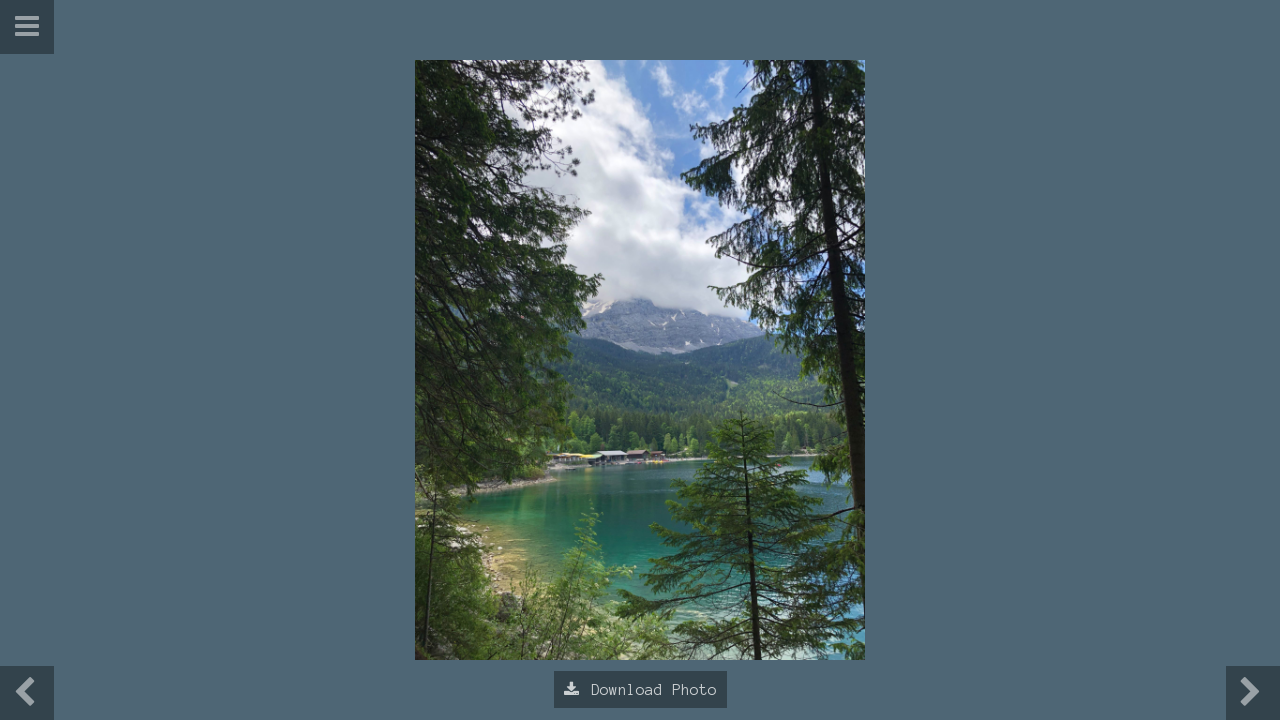

--- FILE ---
content_type: text/html; charset=UTF-8
request_url: https://blog.svenhoehn.net/2022/eibsee/
body_size: 3805
content:
<!DOCTYPE html>
<head>
	<meta charset="UTF-8" />
	<meta name="viewport" content="initial-scale=1.0, maximum-scale=1, user-scalable=no" />
	
	<title>Eibsee | Svens FotoblogSvens Fotoblog</title>
	
	<link rel="profile" href="https://gmpg.org/xfn/11" />
	<link rel="stylesheet" type="text/css" media="all" href="https://blog.svenhoehn.net/wp-content/themes/photobook_2016/style.css" />
	<link rel="pingback" href="https://blog.svenhoehn.net/xmlrpc.php" />
	
	<meta name='robots' content='max-image-preview:large' />
	<style>img:is([sizes="auto" i], [sizes^="auto," i]) { contain-intrinsic-size: 3000px 1500px }</style>
	<link rel='stylesheet' id='wp-block-library-css' href='https://blog.svenhoehn.net/wp-includes/css/dist/block-library/style.min.css?ver=6.8.3' type='text/css' media='all' />
<style id='classic-theme-styles-inline-css' type='text/css'>
/*! This file is auto-generated */
.wp-block-button__link{color:#fff;background-color:#32373c;border-radius:9999px;box-shadow:none;text-decoration:none;padding:calc(.667em + 2px) calc(1.333em + 2px);font-size:1.125em}.wp-block-file__button{background:#32373c;color:#fff;text-decoration:none}
</style>
<style id='global-styles-inline-css' type='text/css'>
:root{--wp--preset--aspect-ratio--square: 1;--wp--preset--aspect-ratio--4-3: 4/3;--wp--preset--aspect-ratio--3-4: 3/4;--wp--preset--aspect-ratio--3-2: 3/2;--wp--preset--aspect-ratio--2-3: 2/3;--wp--preset--aspect-ratio--16-9: 16/9;--wp--preset--aspect-ratio--9-16: 9/16;--wp--preset--color--black: #000000;--wp--preset--color--cyan-bluish-gray: #abb8c3;--wp--preset--color--white: #ffffff;--wp--preset--color--pale-pink: #f78da7;--wp--preset--color--vivid-red: #cf2e2e;--wp--preset--color--luminous-vivid-orange: #ff6900;--wp--preset--color--luminous-vivid-amber: #fcb900;--wp--preset--color--light-green-cyan: #7bdcb5;--wp--preset--color--vivid-green-cyan: #00d084;--wp--preset--color--pale-cyan-blue: #8ed1fc;--wp--preset--color--vivid-cyan-blue: #0693e3;--wp--preset--color--vivid-purple: #9b51e0;--wp--preset--gradient--vivid-cyan-blue-to-vivid-purple: linear-gradient(135deg,rgba(6,147,227,1) 0%,rgb(155,81,224) 100%);--wp--preset--gradient--light-green-cyan-to-vivid-green-cyan: linear-gradient(135deg,rgb(122,220,180) 0%,rgb(0,208,130) 100%);--wp--preset--gradient--luminous-vivid-amber-to-luminous-vivid-orange: linear-gradient(135deg,rgba(252,185,0,1) 0%,rgba(255,105,0,1) 100%);--wp--preset--gradient--luminous-vivid-orange-to-vivid-red: linear-gradient(135deg,rgba(255,105,0,1) 0%,rgb(207,46,46) 100%);--wp--preset--gradient--very-light-gray-to-cyan-bluish-gray: linear-gradient(135deg,rgb(238,238,238) 0%,rgb(169,184,195) 100%);--wp--preset--gradient--cool-to-warm-spectrum: linear-gradient(135deg,rgb(74,234,220) 0%,rgb(151,120,209) 20%,rgb(207,42,186) 40%,rgb(238,44,130) 60%,rgb(251,105,98) 80%,rgb(254,248,76) 100%);--wp--preset--gradient--blush-light-purple: linear-gradient(135deg,rgb(255,206,236) 0%,rgb(152,150,240) 100%);--wp--preset--gradient--blush-bordeaux: linear-gradient(135deg,rgb(254,205,165) 0%,rgb(254,45,45) 50%,rgb(107,0,62) 100%);--wp--preset--gradient--luminous-dusk: linear-gradient(135deg,rgb(255,203,112) 0%,rgb(199,81,192) 50%,rgb(65,88,208) 100%);--wp--preset--gradient--pale-ocean: linear-gradient(135deg,rgb(255,245,203) 0%,rgb(182,227,212) 50%,rgb(51,167,181) 100%);--wp--preset--gradient--electric-grass: linear-gradient(135deg,rgb(202,248,128) 0%,rgb(113,206,126) 100%);--wp--preset--gradient--midnight: linear-gradient(135deg,rgb(2,3,129) 0%,rgb(40,116,252) 100%);--wp--preset--font-size--small: 13px;--wp--preset--font-size--medium: 20px;--wp--preset--font-size--large: 36px;--wp--preset--font-size--x-large: 42px;--wp--preset--spacing--20: 0.44rem;--wp--preset--spacing--30: 0.67rem;--wp--preset--spacing--40: 1rem;--wp--preset--spacing--50: 1.5rem;--wp--preset--spacing--60: 2.25rem;--wp--preset--spacing--70: 3.38rem;--wp--preset--spacing--80: 5.06rem;--wp--preset--shadow--natural: 6px 6px 9px rgba(0, 0, 0, 0.2);--wp--preset--shadow--deep: 12px 12px 50px rgba(0, 0, 0, 0.4);--wp--preset--shadow--sharp: 6px 6px 0px rgba(0, 0, 0, 0.2);--wp--preset--shadow--outlined: 6px 6px 0px -3px rgba(255, 255, 255, 1), 6px 6px rgba(0, 0, 0, 1);--wp--preset--shadow--crisp: 6px 6px 0px rgba(0, 0, 0, 1);}:where(.is-layout-flex){gap: 0.5em;}:where(.is-layout-grid){gap: 0.5em;}body .is-layout-flex{display: flex;}.is-layout-flex{flex-wrap: wrap;align-items: center;}.is-layout-flex > :is(*, div){margin: 0;}body .is-layout-grid{display: grid;}.is-layout-grid > :is(*, div){margin: 0;}:where(.wp-block-columns.is-layout-flex){gap: 2em;}:where(.wp-block-columns.is-layout-grid){gap: 2em;}:where(.wp-block-post-template.is-layout-flex){gap: 1.25em;}:where(.wp-block-post-template.is-layout-grid){gap: 1.25em;}.has-black-color{color: var(--wp--preset--color--black) !important;}.has-cyan-bluish-gray-color{color: var(--wp--preset--color--cyan-bluish-gray) !important;}.has-white-color{color: var(--wp--preset--color--white) !important;}.has-pale-pink-color{color: var(--wp--preset--color--pale-pink) !important;}.has-vivid-red-color{color: var(--wp--preset--color--vivid-red) !important;}.has-luminous-vivid-orange-color{color: var(--wp--preset--color--luminous-vivid-orange) !important;}.has-luminous-vivid-amber-color{color: var(--wp--preset--color--luminous-vivid-amber) !important;}.has-light-green-cyan-color{color: var(--wp--preset--color--light-green-cyan) !important;}.has-vivid-green-cyan-color{color: var(--wp--preset--color--vivid-green-cyan) !important;}.has-pale-cyan-blue-color{color: var(--wp--preset--color--pale-cyan-blue) !important;}.has-vivid-cyan-blue-color{color: var(--wp--preset--color--vivid-cyan-blue) !important;}.has-vivid-purple-color{color: var(--wp--preset--color--vivid-purple) !important;}.has-black-background-color{background-color: var(--wp--preset--color--black) !important;}.has-cyan-bluish-gray-background-color{background-color: var(--wp--preset--color--cyan-bluish-gray) !important;}.has-white-background-color{background-color: var(--wp--preset--color--white) !important;}.has-pale-pink-background-color{background-color: var(--wp--preset--color--pale-pink) !important;}.has-vivid-red-background-color{background-color: var(--wp--preset--color--vivid-red) !important;}.has-luminous-vivid-orange-background-color{background-color: var(--wp--preset--color--luminous-vivid-orange) !important;}.has-luminous-vivid-amber-background-color{background-color: var(--wp--preset--color--luminous-vivid-amber) !important;}.has-light-green-cyan-background-color{background-color: var(--wp--preset--color--light-green-cyan) !important;}.has-vivid-green-cyan-background-color{background-color: var(--wp--preset--color--vivid-green-cyan) !important;}.has-pale-cyan-blue-background-color{background-color: var(--wp--preset--color--pale-cyan-blue) !important;}.has-vivid-cyan-blue-background-color{background-color: var(--wp--preset--color--vivid-cyan-blue) !important;}.has-vivid-purple-background-color{background-color: var(--wp--preset--color--vivid-purple) !important;}.has-black-border-color{border-color: var(--wp--preset--color--black) !important;}.has-cyan-bluish-gray-border-color{border-color: var(--wp--preset--color--cyan-bluish-gray) !important;}.has-white-border-color{border-color: var(--wp--preset--color--white) !important;}.has-pale-pink-border-color{border-color: var(--wp--preset--color--pale-pink) !important;}.has-vivid-red-border-color{border-color: var(--wp--preset--color--vivid-red) !important;}.has-luminous-vivid-orange-border-color{border-color: var(--wp--preset--color--luminous-vivid-orange) !important;}.has-luminous-vivid-amber-border-color{border-color: var(--wp--preset--color--luminous-vivid-amber) !important;}.has-light-green-cyan-border-color{border-color: var(--wp--preset--color--light-green-cyan) !important;}.has-vivid-green-cyan-border-color{border-color: var(--wp--preset--color--vivid-green-cyan) !important;}.has-pale-cyan-blue-border-color{border-color: var(--wp--preset--color--pale-cyan-blue) !important;}.has-vivid-cyan-blue-border-color{border-color: var(--wp--preset--color--vivid-cyan-blue) !important;}.has-vivid-purple-border-color{border-color: var(--wp--preset--color--vivid-purple) !important;}.has-vivid-cyan-blue-to-vivid-purple-gradient-background{background: var(--wp--preset--gradient--vivid-cyan-blue-to-vivid-purple) !important;}.has-light-green-cyan-to-vivid-green-cyan-gradient-background{background: var(--wp--preset--gradient--light-green-cyan-to-vivid-green-cyan) !important;}.has-luminous-vivid-amber-to-luminous-vivid-orange-gradient-background{background: var(--wp--preset--gradient--luminous-vivid-amber-to-luminous-vivid-orange) !important;}.has-luminous-vivid-orange-to-vivid-red-gradient-background{background: var(--wp--preset--gradient--luminous-vivid-orange-to-vivid-red) !important;}.has-very-light-gray-to-cyan-bluish-gray-gradient-background{background: var(--wp--preset--gradient--very-light-gray-to-cyan-bluish-gray) !important;}.has-cool-to-warm-spectrum-gradient-background{background: var(--wp--preset--gradient--cool-to-warm-spectrum) !important;}.has-blush-light-purple-gradient-background{background: var(--wp--preset--gradient--blush-light-purple) !important;}.has-blush-bordeaux-gradient-background{background: var(--wp--preset--gradient--blush-bordeaux) !important;}.has-luminous-dusk-gradient-background{background: var(--wp--preset--gradient--luminous-dusk) !important;}.has-pale-ocean-gradient-background{background: var(--wp--preset--gradient--pale-ocean) !important;}.has-electric-grass-gradient-background{background: var(--wp--preset--gradient--electric-grass) !important;}.has-midnight-gradient-background{background: var(--wp--preset--gradient--midnight) !important;}.has-small-font-size{font-size: var(--wp--preset--font-size--small) !important;}.has-medium-font-size{font-size: var(--wp--preset--font-size--medium) !important;}.has-large-font-size{font-size: var(--wp--preset--font-size--large) !important;}.has-x-large-font-size{font-size: var(--wp--preset--font-size--x-large) !important;}
:where(.wp-block-post-template.is-layout-flex){gap: 1.25em;}:where(.wp-block-post-template.is-layout-grid){gap: 1.25em;}
:where(.wp-block-columns.is-layout-flex){gap: 2em;}:where(.wp-block-columns.is-layout-grid){gap: 2em;}
:root :where(.wp-block-pullquote){font-size: 1.5em;line-height: 1.6;}
</style>
<script type="text/javascript" src="https://blog.svenhoehn.net/wp-includes/js/jquery/jquery.min.js?ver=3.7.1" id="jquery-core-js"></script>
<script type="text/javascript" src="https://blog.svenhoehn.net/wp-includes/js/jquery/jquery-migrate.min.js?ver=3.4.1" id="jquery-migrate-js"></script>
<link rel="https://api.w.org/" href="https://blog.svenhoehn.net/wp-json/" /><link rel="alternate" title="JSON" type="application/json" href="https://blog.svenhoehn.net/wp-json/wp/v2/posts/2625" /><link rel="EditURI" type="application/rsd+xml" title="RSD" href="https://blog.svenhoehn.net/xmlrpc.php?rsd" />
<link rel="canonical" href="https://blog.svenhoehn.net/2022/eibsee/" />
<link rel='shortlink' href='https://blog.svenhoehn.net/?p=2625' />
<link rel="alternate" title="oEmbed (JSON)" type="application/json+oembed" href="https://blog.svenhoehn.net/wp-json/oembed/1.0/embed?url=https%3A%2F%2Fblog.svenhoehn.net%2F2022%2Feibsee%2F" />
<link rel="alternate" title="oEmbed (XML)" type="text/xml+oembed" href="https://blog.svenhoehn.net/wp-json/oembed/1.0/embed?url=https%3A%2F%2Fblog.svenhoehn.net%2F2022%2Feibsee%2F&#038;format=xml" />
		<style type="text/css" id="wp-custom-css">
			.copyright img {
	display: none;
	visibility: hidden;
}		</style>
		</head>

<body class="wp-singular post-template-default single single-post postid-2625 single-format-standard wp-theme-photobook_2016">
<div class="post vibColor">
			<div class="post-image">
		<img width="1920" height="2560" src="https://blog.svenhoehn.net/wp-content/uploads/2022/12/IMG_2817-scaled.jpeg" class="attachment-original size-original wp-post-image" alt="" decoding="async" fetchpriority="high" srcset="https://blog.svenhoehn.net/wp-content/uploads/2022/12/IMG_2817-scaled.jpeg 1920w, https://blog.svenhoehn.net/wp-content/uploads/2022/12/IMG_2817-scaled-450x600.jpeg 450w, https://blog.svenhoehn.net/wp-content/uploads/2022/12/IMG_2817-scaled-900x1200.jpeg 900w" sizes="(max-width: 1920px) 100vw, 1920px" />	</div>
	
	<div class="dl"><button class="za_download_button" onclick="za_create_zip('2625')">Download Photo </button></div>

	<a href="https://blog.svenhoehn.net/2022/richtung-presse-tafel/" rel="prev"><div class="nav-box previous"><i class="fa fa-chevron-left fa-2x"></i></div></a>	<a href="https://blog.svenhoehn.net/2022/spinnennetz-2/" rel="next"><div class="nav-box next"><i class="fa fa-chevron-right fa-2x"></i></div></a>

	
</div>
	
<a href="#nav" class="nav-trigger nav-box"><div class="icon"></div></a>

<!-- Hidden Navi Menu -->
<div id="nav" class="nav vibColor">
	<div class="navigation-wrapper">
		<div class="half-block">
			<a href="/"><i class="fa fa-home fa-4x"></i></a>
			<h2>Archive</h2>
			<nav>
				<ul class="year">
						<li><a href='https://blog.svenhoehn.net/2025/'>2025</a></li>
	<li><a href='https://blog.svenhoehn.net/2024/'>2024</a></li>
	<li><a href='https://blog.svenhoehn.net/2023/'>2023</a></li>
	<li><a href='https://blog.svenhoehn.net/2022/'>2022</a></li>
	<li><a href='https://blog.svenhoehn.net/2021/'>2021</a></li>
	<li><a href='https://blog.svenhoehn.net/2020/'>2020</a></li>
	<li><a href='https://blog.svenhoehn.net/2019/'>2019</a></li>
	<li><a href='https://blog.svenhoehn.net/2018/'>2018</a></li>
	<li><a href='https://blog.svenhoehn.net/2017/'>2017</a></li>
	<li><a href='https://blog.svenhoehn.net/2016/'>2016</a></li>
	<li><a href='https://blog.svenhoehn.net/2015/'>2015</a></li>
	<li><a href='https://blog.svenhoehn.net/2014/'>2014</a></li>
	<li><a href='https://blog.svenhoehn.net/2013/'>2013</a></li>
	<li><a href='https://blog.svenhoehn.net/2012/'>2012</a></li>
	<li><a href='https://blog.svenhoehn.net/2011/'>2011</a></li>
	<li><a href='https://blog.svenhoehn.net/2010/'>2010</a></li>
	<li><a href='https://blog.svenhoehn.net/2009/'>2009</a></li>
	<li><a href='https://blog.svenhoehn.net/2008/'>2008</a></li>
	<li><a href='https://blog.svenhoehn.net/2007/'>2007</a></li>
				</ul>
			</nav>
			
			<div class="copyright">			
				<p>&copy; 2007 - 2026 <a href="mailto:blog@svenhoehn.net">Sven Hoehn</a><br />
					Made with &hearts; in Mirapuri<br />
					Powered by <a href="http://www.wordpress.org" target="_blank">Wordpress</a></p>
				<p><a rel="license" href="http://creativecommons.org/licenses/by/4.0/" target="_blank">
					<img alt="Creative Commons License" style="border-width:0; margin-bottom:5px;" src="https://i.creativecommons.org/l/by/4.0/88x31.png" /></a><br />
					This <span xmlns:dct="http://purl.org/dc/terms/" href="http://purl.org/dc/dcmitype/StillImage" rel="dct:type">work</span> by <a xmlns:cc="http://creativecommons.org/ns#" href="http://svenhoehn.net" property="cc:attributionName" rel="cc:attributionURL">Sven Hoehn</a> is licensed under a <a rel="license" href="http://creativecommons.org/licenses/by/4.0/">Creative Commons Attribution 4.0 International License</a>.
			</div>
		</div>
	</div>
</div>

<script src="https://blog.svenhoehn.net/wp-content/themes/photobook_2016/min/scripts-min.js"></script>
<script type="speculationrules">
{"prefetch":[{"source":"document","where":{"and":[{"href_matches":"\/*"},{"not":{"href_matches":["\/wp-*.php","\/wp-admin\/*","\/wp-content\/uploads\/*","\/wp-content\/*","\/wp-content\/plugins\/*","\/wp-content\/themes\/photobook_2016\/*","\/*\\?(.+)"]}},{"not":{"selector_matches":"a[rel~=\"nofollow\"]"}},{"not":{"selector_matches":".no-prefetch, .no-prefetch a"}}]},"eagerness":"conservative"}]}
</script>
<script type="text/javascript" id="za-general-js-extra">
/* <![CDATA[ */
var za_ajax = {"ajax_url":"https:\/\/blog.svenhoehn.net\/wp-admin\/admin-ajax.php"};
/* ]]> */
</script>
<script type="text/javascript" src="https://blog.svenhoehn.net/wp-content/plugins/zip-attachments/js/general.js?ver=1.0.2" id="za-general-js"></script>
<script defer src="https://static.cloudflareinsights.com/beacon.min.js/vcd15cbe7772f49c399c6a5babf22c1241717689176015" integrity="sha512-ZpsOmlRQV6y907TI0dKBHq9Md29nnaEIPlkf84rnaERnq6zvWvPUqr2ft8M1aS28oN72PdrCzSjY4U6VaAw1EQ==" data-cf-beacon='{"version":"2024.11.0","token":"e555546a23954c45b01e8a27eab0f5c8","r":1,"server_timing":{"name":{"cfCacheStatus":true,"cfEdge":true,"cfExtPri":true,"cfL4":true,"cfOrigin":true,"cfSpeedBrain":true},"location_startswith":null}}' crossorigin="anonymous"></script>
</body>
</html>